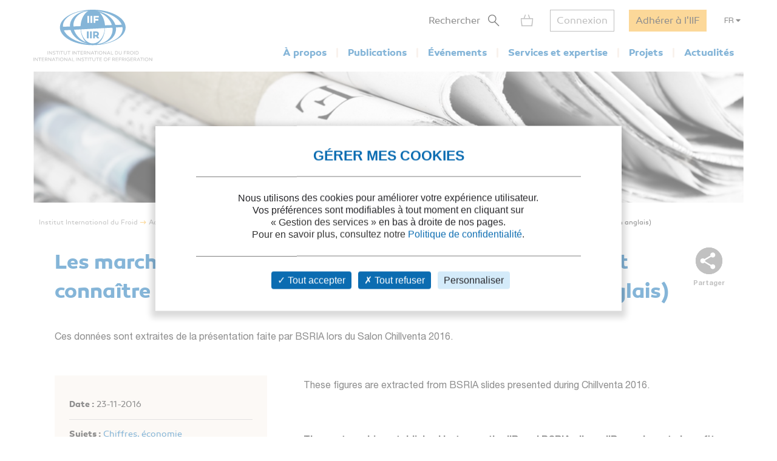

--- FILE ---
content_type: text/html; charset=utf-8
request_url: https://iifiir.org/fr/actualites/les-marches-mondiaux-du-conditionnement-qui-devraient-connaitre-la-plus-forte-croissance-de-2015-a-2020-en-anglais
body_size: 5130
content:
<!DOCTYPE html>
<html lang="fr" prefix="og: http://ogp.me/ns#">
<head>
  <link rel="icon" type="image/x-icon" href="/assets/favicon-7639562e.png" />

  <title>Les marchés mondiaux du conditionnement qui devraient... | 23-11-2016</title>
  <meta name="viewport" content="width=device-width, initial-scale=1, maximum-scale=1, user-scalable=no">
  <meta name="csrf-param" content="authenticity_token" />
<meta name="csrf-token" content="p7MQOiaX5U9hYFkrAkb7_bf00wxwoqWKKMN744r7_B6IRJsU1xGy_lx0ojklPTscwJ1lj0FIlhkxXxObdmGS6A" />
  <meta name="csp-nonce" />
  <meta name="twitter:card" content="summary"><meta name="fb:app_id" content="205099199539568"><meta name="description" content="Veille sectorielle : Chiffres, économie"><meta property="og:type" content="website"><meta property="og:url" content="https://iifiir.org/fr/actualites/les-marches-mondiaux-du-conditionnement-qui-devraient-connaitre-la-plus-forte-croissance-de-2015-a-2020-en-anglais"><meta property="og:locale" content="fr_FR"><meta property="og:locale:alternate" content="en_US"><meta property="og:image" content="https://iifiir.org/assets/pictures/iif-logo-no-text-267052e8.png"><meta property="og:image:width" content="396"><meta property="og:image:height" content="216"><meta property="og:title" content="Les marchés mondiaux du conditionnement qui devraient... | 23-11-2016"><meta property="og:description" content="Veille sectorielle : Chiffres, économie"><link rel="canonical" href="https://iifiir.org/fr/actualites/les-marches-mondiaux-du-conditionnement-qui-devraient-connaitre-la-plus-forte-croissance-de-2015-a-2020-en-anglais"><link rel="alternate" href="https://iifiir.org/en/news/world-air-conditioning-fastest-growing-markets-from-2015-to-2020" hreflang="en"><link rel="alternate" href="https://iifiir.org/fr/actualites/les-marches-mondiaux-du-conditionnement-qui-devraient-connaitre-la-plus-forte-croissance-de-2015-a-2020-en-anglais" hreflang="fr"><link rel="alternate" href="https://iifiir.org/en/news/world-air-conditioning-fastest-growing-markets-from-2015-to-2020" hreflang="x-default">

  <link rel="stylesheet" href="/assets/application-6079ae5d.css" media="all" />
  <script src="/assets/application-2b2e1dbf.js"></script>

    <link rel="stylesheet" href="/assets/wysiwyg-ba531667.css" media="all" />
    <script src="/assets/wysiwyg-5220caee.js"></script>

  <script>
//<![CDATA[
    var mtcaptchaConfig = {
      sitekey: 'MTPublic-ESYBfTTcE',
      lang: 'fr'
    };

//]]>
</script>
  
</head>
<body id="o-ctx-news-show" class="no-js ">
  <ul class="o-page-skip-links">
  <li class="o-page-skip-links__item">
    <a href="#o-page-header" class="o-js-focus-on">Aller au menu</a>
  </li>
  <li class="o-page-skip-links__item">
    <a href="#o-page-container" class="o-js-focus-on">Aller au contenu</a>
  </li>
  <li class="o-page-skip-links__item">
    <a href="#o-page-footer" class="o-js-focus-on">Aller au pied de page</a>
  </li>
</ul>

  
<header id="o-page-header" class="o-main-header o-js-header ">

  <div class="o-main-header__container">
    <!-- Start LOGO -->
    <div class="o-main-header__logo">
      <a class="o-logo" href="/fr">
        <picture>
          <source srcset="/assets/pictures/iif-logo-no-text-dc5b9870.svg" media="(max-width: 1023px)">
          <img alt="Iifiir" width="196" height="86" src="/assets/pictures/iif-logo-64e8b622.svg" />
        </picture>
</a>
      

      <div class="o-mobile-actions">

        <button type="button" class="o-action o-action--search o-js-header-search-form-toggle">
          <span class="o-sr-only">Rechercher</span>
          <span><img alt="" loading="lazy" width="19" height="20" src="/assets/icons/form-search-black-8533842e.svg" /></span>
        </button>

          <div class="o-action o-action--menu o-js-header-menu-toggle" role="button" tabindex="0" aria-haspopup="true" aria-expanded="false" aria-label="Ouvrir le menu">
            <div class="o-line"></div>
            <div class="o-line"></div>
            <div class="o-line"></div>
          </div>
      </div>
    </div>
    <!-- End LOGO -->

    <!-- Start CONTENT -->
    <div class="o-main-header__content">

      <div class="o-main-header__wrapper">
        <!-- Start MENU -->
        <nav class="o-menu ">
          <button type="button" class="o-header-search-btn o-js-header-search-form-open">
            <span>Rechercher</span>
            <span class="o-header-search-btn__icon">
              <img alt="" width="19" height="20" loading="lazy" src="/assets/icons/form-search-black-8533842e.svg" />
            </span>
          </button>

            <div class="o-header-icon o-header-icon--cart o-js-header-cart">
              <div class="o-header-icon__link" data-tooltip="Mon panier" data-tooltip-device="desktop" data-obf="L2ZyL3Bhbmllcg==
" role="link" tabindex="0">

  <img class="o-header-icon__img" alt="Mon panier" width="21" height="20" src="/assets/icons/cart-gray-2be9f5fd.svg" />
  <span class="o-header-icon__mobile-title">Mon panier</span>
</div>
            </div>

            <span class="o-header-bordered-btn o-header-bordered-btn--sign-in" role="link" tabindex="0" data-obf="L2ZyL2F1dGgvc2lnbl9pbg==
">Connexion</span>

            <a class="o-header-membership-btn" href="/fr/adhesion">Adhérer à l&#39;IIF</a>

            <div class="o-header-simple-select o-header-simple-select--lang o-js-header-simple-select">
              <button class="o-header-simple-select__action" aria-haspopup="true" aria-expanded="false">FR</button>
              <ul class="o-header-simple-select__submenu" role="menu">
                  <li class="o-item" role="menuitem"><a class="o-action o-js-switch-locale" data-locale="en" href="/en/news/world-air-conditioning-fastest-growing-markets-from-2015-to-2020">EN</a></li>
              </ul>
            </div>

        </nav>
        <!-- End MENU -->

        <!-- Start NAV -->
        <nav class="o-nav o-js-header-nav" aria-labelledby="header-main-nav-label">
          <p id="header-main-nav-label" class="o-sr-only">Menu principal</p>
          <div class="o-list">
              
<dl class="o-item">
  <dt class="o-title" tabindex="0" aria-haspopup="true" aria-expanded="false">À propos</dt>

  <dd class="o-submenu">
    <ul>
        <li class="o-submenu__item">
          <a class="o-submenu__action " href="/fr/presentation-de-l-iif">Présentation</a>
        </li>

        <li class="o-submenu__item">
          <a class="o-submenu__action " href="/fr/gouvernance">Gouvernance et statuts</a>
        </li>

        <li class="o-submenu__item">
          <a class="o-submenu__action " href="/fr/commissions-et-sous-commissions-de-l-iif">Commissions et sous-commissions</a>
        </li>

        <li class="o-submenu__item">
          <a class="o-submenu__action " href="/fr/groupes-de-travail-de-l-iif">Groupes de travail</a>
        </li>

        <li class="o-submenu__item">
          <a class="o-submenu__action " href="/fr/information-sur-les-pays-membres">Pays membres de l&#39;IIF</a>
        </li>
    </ul>
  </dd>
</dl>

              
<dl class="o-item">
  <dt class="o-title" tabindex="0" aria-haspopup="true" aria-expanded="false">Publications</dt>

  <dd class="o-submenu">
    <ul>
        <li class="o-submenu__item">
          <a class="o-submenu__action " href="/fr/notes-information-et-orientation-iif">Notes d&#39;information et d&#39;orientation de l&#39;IIF</a>
        </li>

        <li class="o-submenu__item">
          <a class="o-submenu__action " href="/fr/comptes-rendus-des-conferences">Comptes rendus des conférences de l&#39;IIF</a>
        </li>

        <li class="o-submenu__item">
          <a class="o-submenu__action " href="/fr/revue-internationale-du-froid-rif">Revue Internationale du Froid</a>
        </li>

        <li class="o-submenu__item">
          <a class="o-submenu__action " href="/fr/ouvrages-de-l-iif">Ouvrages de l&#39;IIF</a>
        </li>

        <li class="o-submenu__item">
          <a class="o-submenu__action " href="/fr/dossiers-reglementation-et-normes">Dossiers réglementation</a>
        </li>

      <li class="o-submenu__item is-highlighted">
        <a class="o-submenu__action " href="/fr/fridoc">Rechercher dans FRIDOC</a>
      </li>
    </ul>
  </dd>
</dl>

              
<dl class="o-item">
  <dt class="o-title" tabindex="0" aria-haspopup="true" aria-expanded="false">Événements</dt>

  <dd class="o-submenu">
    <ul>
      <li class="o-submenu__item">
        <a class="o-submenu__action " href="/fr/evenements">Agenda</a>
      </li>
        <li class="o-submenu__item">
          <a class="o-submenu__action  " href="/fr/cycles-de-conference-de-l-iif">Cycles de conférences de l&#39;IIF</a>
        </li>
    </ul>
  </dd>
</dl>

              
<dl class="o-item">
  <dt class="o-title" tabindex="0" aria-haspopup="true" aria-expanded="false">Services et expertise</dt>

  <dd class="o-submenu">
    <ul>
        <li class="o-submenu__item">
          <a class="o-submenu__action " href="/fr/cours-et-formations">Cours et formations</a>
        </li>

        <li class="o-submenu__item">
          <a class="o-submenu__action " href="/fr/dictionnaire-international-du-froid">Dictionnaire International du Froid</a>
        </li>

        <li class="o-submenu__item">
          <a class="o-submenu__action " href="/fr/encyclopedie-du-froid">Encyclopédie du Froid</a>
        </li>

      <li class="o-submenu__item">
        <a class="o-submenu__action " href="/fr/annuaire/experts">Annuaire des experts de l&#39;IIF</a>
      </li>

      <li class="o-submenu__item">
        <a class="o-submenu__action " href="/fr/annuaire/laboratories">Annuaire des laboratoires</a>
      </li>

        <li class="o-submenu__item">
          <a class="o-submenu__action " href="/fr/recherche-documentaire-personnalisee">Recherche documentaire personnalisée</a>
        </li>
    </ul>
  </dd>
</dl>

              
<dl class="o-item">
  <dt class="o-title" tabindex="0" aria-haspopup="true" aria-expanded="false">Projets</dt>

    <dd class="o-submenu">
      <ul>
          <li class="o-submenu__item">
            <a class="o-submenu__action  " href="/fr/les-projets-de-l-iif">Les projets de l&#39;IIF</a>
          </li>
          <li class="o-submenu__item">
            <a class="o-submenu__action  " href="/fr/agri-cool">AGRI-COOL</a>
          </li>
          <li class="o-submenu__item">
            <a class="o-submenu__action  " href="/fr/betted">BETTED</a>
          </li>
          <li class="o-submenu__item">
            <a class="o-submenu__action  " href="/fr/enough">ENOUGH</a>
          </li>
          <li class="o-submenu__item">
            <a class="o-submenu__action  " href="/fr/indee">INDEE+</a>
          </li>
          <li class="o-submenu__item">
            <a class="o-submenu__action  " href="/fr/sophia">SophiA</a>
          </li>
          <li class="o-submenu__item">
            <a class="o-submenu__action  " href="/fr/indee3-refroidissement-et-chauffage-durables-en-inde">INDEE3</a>
          </li>
      </ul>
    </dd>
</dl>

              
<dl class="o-item">
  <dt class="o-title" tabindex="0" aria-haspopup="true" aria-expanded="false">Actualités</dt>

  <dd class="o-submenu">
    <ul>
      <li class="o-submenu__item">
        <a class="o-submenu__action " href="/fr/actualites/iif">Actualités de l&#39;IIF</a>
      </li>
      <li class="o-submenu__item">
        <a class="o-submenu__action " href="/fr/actualites/sectoral_intelligence">Veille sectorielle</a>
      </li>
      <li class="o-submenu__item">
        <a class="o-submenu__action " href="/fr/actualites/release">Communiqués de presse</a>
      </li>
    </ul>
  </dd>
</dl>

          </div>
        </nav>
        <!-- End NAV -->
      </div>
    </div>
    <!-- End CONTENT -->

    <!-- Start SEARCH FORM -->
    <div class="o-header-search-form o-js-header-search-form">
      <form novalidate="novalidate" class="simple_form form-horizontal" action="/fr/recherche" accept-charset="UTF-8" method="get">
        <div class="form-group string required _term search o-search-main-input"><label class="form-group-input"><input class="string required" placeholder="Votre recherche" type="text" name="term" id="term" /></label></div>
        <input type="submit" name="commit" value="Rechercher" class="o-submit o-main-btn--orange-medium" data-disable-with="Rechercher" />
</form>      <button type="button" class="o-header-search-form__close o-js-header-search-form-close">
        <span class="o-sr-only">Fermer la recherche</span>
        <img alt="" width="23" height="23" loading="lazy" src="/assets/icons/cross-black-a7e96241.svg" />
      </button>
    </div>
    <!-- End SEARCH FORM -->

    <!-- Start ADD TO CART MODAL -->
    <div class="o-add-to-cart-modal o-js-add-to-cart-modal"></div>
    <!-- End ADD TO CART MODAL -->
  </div>

  <div class="o-main-header__overlay o-js-header-overlay"></div>

</header>


  <div id="o-page-container" class="o-page-container" role="main">
    <div class="o-layout-1column with-small-padding">
  <div class="o-page-module-top-banner o-page-module-top-banner--news"></div>
  <div class="o-main-breadcrumb">
  <ul class="o-main-breadcrumb__path">
      <li class="o-main-breadcrumb__path__item">
          <a href="https://iifiir.org/?locale=fr">Institut International du Froid</a>
      </li>
      <li class="o-main-breadcrumb__path__item">
          <p>Actualités</p>
      </li>
      <li class="o-main-breadcrumb__path__item">
          <a href="https://iifiir.org/fr/actualites/sectoral_intelligence">Veille sectorielle</a>
      </li>
      <li class="o-main-breadcrumb__path__item current">
          <p>Les marchés mondiaux du conditionnement qui devraient connaître la plus forte croissance de 2015 à 2020 (en anglais)</p>
      </li>
  </ul>
</div>

</div>

<div class="o-layout-1column with-large-padding">
  <section class="o-product-module-head">
    <div class="o-share-btn o-js-toggle-container" data-hide-outside="true">
  <div class="o-share-btn__toggle o-js-toggle-trigger" role="button" tabindex="0" data-focus="next"><img class="o-icon" alt="" src="/assets/icons/share-gray-99807b4b.svg" /> <span>Partager</span></div>
  <div class="o-share-btn__content">
    <ul class="o-list">
      <li>
        <a target="_blank" rel="nofollow" data-focus-target="" href="https://www.linkedin.com/shareArticle?mini=true&amp;url=https%3A%2F%2Fiifiir.org%2Ffr%2Factualites%2Fles-marches-mondiaux-du-conditionnement-qui-devraient-connaitre-la-plus-forte-croissance-de-2015-a-2020-en-anglais">
          <span class="o-sr-only">LinkedIn</span>
          <i class="fab fa-linkedin-in" aria-hidden="true"></i>
</a>      </li>
      <li>
        <a target="_blank" rel="nofollow" href="https://twitter.com/intent/tweet?url=https%3A%2F%2Fiifiir.org%2Ffr%2Factualites%2Fles-marches-mondiaux-du-conditionnement-qui-devraient-connaitre-la-plus-forte-croissance-de-2015-a-2020-en-anglais">
          <span class="o-sr-only">Twitter</span>
          <i class="fab fa-twitter" aria-hidden="true"></i>
</a>      </li>
      <li>
        <a target="_blank" rel="nofollow" href="https://www.facebook.com/sharer.php?u=https%3A%2F%2Fiifiir.org%2Ffr%2Factualites%2Fles-marches-mondiaux-du-conditionnement-qui-devraient-connaitre-la-plus-forte-croissance-de-2015-a-2020-en-anglais">
          <span class="o-sr-only">Facebook</span>
          <i class="fab fa-facebook-f" aria-hidden="true"></i>
</a>      </li>
      <li>
        <a href="mailto:?body=Bonjour%2C%0A%0ACe%20contenu%20pourrait%20vous%20int%C3%A9resser%20%3A%0ALes%20march%C3%A9s%20mondiaux%20du%20conditionnement%20qui%20devraient%20conna%C3%AEtre%20la%20plus%20forte%20croissance%20de%202015%20%C3%A0%202020%20%28en%20anglais%29%20-%20https%3A%2F%2Fiifiir.org%2Ffr%2Factualites%2Fles-marches-mondiaux-du-conditionnement-qui-devraient-connaitre-la-plus-forte-croissance-de-2015-a-2020-en-anglais%0A%0ACordialement%0A&amp;subject=Les%20march%C3%A9s%20mondiaux%20du%20conditionnement%20qui%20devraient%20con...">
          <span class="o-sr-only">Mail></span>
          <i class="fas fa-envelope" aria-hidden="true"></i>
</a>      </li>
      <li>
        <a rel="nofollow" class="o-js-copy-to-clipboard" data-type="url" data-message="L&#39;url a été copiée dans votre presse-papier" href="#">
          <span class="o-sr-only">Lien</span>
          <i class="fas fa-link" aria-hidden="true"></i>
</a>      </li>
    </ul>
  </div>
</div>


    <div class="o-product-module-head__content">
      <p class="o-product-module-head__top "></p>
      <h1 class="o-product-module-head__title">Les marchés mondiaux du conditionnement qui devraient connaître la plus forte croissance de 2015 à 2020 (en anglais)</h1>
      <div class="o-product-module-head__desc o-wysiwyg">Ces données sont extraites de la présentation faite par BSRIA lors du Salon Chillventa 2016.</div>
    </div>
  </section>
</div>

<div class="o-article-module-container with-large-padding">
  <aside class="o-layout-col-side o-article-module-side">

    <div class="o-side-box o-side-box--auto o-side-box--beige-light">
      <ul class="o-attributes-list">
          <li class="o-attributes-list__item"><b>Date :</b> 23-11-2016</li>

          <li class="o-attributes-list__item">
            <b>Sujets : </b>
            <a href="/fr/actualites/sectoral_intelligence?news_search_form%5Bsubject_ids%5D%5B%5D=427#results">Chiffres, économie</a>
          </li>

        <li class="o-attributes-list__item">
          <b>Thèmes : </b>
          <a href="/fr/recherche/Conditionnement%20d&#39;air%20:%20%C3%A9conomie%20et%20statistiques">Conditionnement d&#39;air : économie et statistiques</a>
        </li>

        <li class="o-attributes-list__item">
          <b>Mots-clés : </b>
          <a href="/fr/recherche/Monde">Monde</a>; <a href="/fr/recherche/March%C3%A9">Marché</a>; <a href="/fr/recherche/Conditionnement%20d&#39;air">Conditionnement d&#39;air</a>
        </li>

          <li class="o-attributes-list__item">
            <b>Commissions : </b>
            Conditionnement d'air
          </li>
      </ul>

        <div class="o-actions">
          <a href="#" rel="nofollow" class="o-btn o-main-btn-bordered--blue-medium o-action o-js-print"><i class="far fa-print o-icon"></i> Imprimer</a>
        </div>
    </div>
  </aside>

  <main class="o-layout-col-main">
    <div class="o-main-box o-wysiwyg ">
      These figures are extracted from BSRIA slides presented during Chillventa 2016.<br><br>

<p style="text-align: center;"></p><p style="text-align: center;"><br></p>

<b>The partnership established between the IIR and BSRIA allows IIR members to benefit from a 15% discount on the purchase of BSRIA studies thanks to a voucher code.
You must first login on the IIR website in order to access the voucher code and the BSRIA website</b>.
    </div>

  </main>
</div>

  </div>

  <footer id="o-page-footer" class="o-main-footer">

  <!-- Start TOP -->
  <div class="o-main-footer__top">
    <div class="o-main-footer__top__container">

      <!-- Start MENU -->
      <div class="o-menu">
        <div class="o-menu__list">
          <ul>
            <li><span role="link" tabindex="0" data-obf="L2ZyL2NvbnRhY3Q=
">Nous contacter</span></li>
            <li><a href="/fr/adhesion">Adhérez à l&#39;IIF</a></li>
              <li><a href="/fr/faq">FAQ</a></li>
              <li><a href="/fr/offres-d-emploi">Offres d&#39;emploi</a></li>
          </ul>
        </div>
      </div>
      <!-- End MENU -->

      <!-- Start CONTENT -->
      <div class="o-content">
        <div class="o-content__social">
          <p class="o-title">Nous suivre</p>
          <ul class="o-list">
            <li>
              <a target="_blank" rel="noopener" href="https://www.linkedin.com/company/international-institute-of-refrigeration?trk=top_nav_home">
                <span class="o-sr-only">LinkedIn</span>
                <i class="fab fa-linkedin-in" aria-hidden="true"></i>
</a>            </li>
            <li>
              <a target="_blank" rel="noopener" href="https://twitter.com/IIFIIR">
                <span class="o-sr-only">Twitter</span>
                <i class="fab fa-twitter" aria-hidden="true"></i>
</a>            </li>
            <li>
              <a target="_blank" rel="noopener" href="https://www.facebook.com/International-Institute-of-Refrigeration-IIR-205099199539568/">
                <span class="o-sr-only">Facebook</span>
                <i class="fab fa-facebook-f" aria-hidden="true"></i>
</a>            </li>
            <li>
              <a target="_blank" rel="noopener" href="https://www.youtube.com/channel/UC-Vh7mx3rO7_2Ev-22zeV5A">
                <span class="o-sr-only">Youtube</span>
                <i class="fab fa-youtube" aria-hidden="true"></i>
</a>            </li>
          </ul>
        </div>
          <div class="o-content__newsletter">
            <p class="o-title">Retrouvez toute l&#39;actualité du froid et de l&#39;IIF dans notre newsletter :</p>
            <form class="simple_form o-inline-form o-js-modal-open" id="new_newsletter" novalidate="novalidate" action="/fr/newsletter/nouveau" accept-charset="UTF-8" method="get">
  <div class="o-inline-form__row">
    <div class="form-group email required newsletter_email"><label class="form-group-input"><input aria-label="Votre email" class="string email required" placeholder="Votre email" type="email" name="newsletter[email]" id="newsletter_email" /></label></div>
    <input type="submit" name="commit" value="Je m&#39;inscris" data-disable-with="Je m&#39;inscris" />
  </div>
</form>
          </div>
      </div>
      <!-- End CONTENT -->

    </div>
  </div>
  <!-- End TOP -->

  <!-- Start BOTTOM -->
  <div class="o-main-footer__bottom">
    <div class="o-main-footer__bottom__container">
      <ul>
        <li>IIF 2026</li>
          <li><a href="/fr/mentions-legales">Mentions légales</a></li>
          <li><a href="/fr/conditions-generales-d-utilisation">Conditions générales d&#39;utilisation</a></li>
          <li><a href="/fr/conditions-generales-de-vente">Conditions générales de vente</a></li>
          <li><a class="js-privacy-policy-url" href="/fr/politique-de-confidentialite">Politique de confidentialité</a></li>
      </ul>
    </div>
  </div>
  <!-- End BOTTOM -->

</footer>

  




  <div id="o-page-loader" class="o-page-loader">
    <div class="o-content">
      <div class="o-icon">
          <div class="o-icon__dot"></div>
          <div class="o-icon__dot"></div>
          <div class="o-icon__dot"></div>
          <div class="o-icon__dot"></div>
          <div class="o-icon__dot"></div>
          <div class="o-icon__dot"></div>
      </div>
    </div>
  </div>

  <div id="o-page-modal" class="o-page-modal micromodal-slide" aria-hidden="true" data-ie-url="https://iifiir.org/fr/ie_warning">
    <div class="o-page-modal__overlay" tabindex="-1" data-micromodal-close>
      <div id="o-page-modal-container" class="o-page-modal__container" role="dialog" aria-modal="true"></div>
    </div>
  </div>

  <link rel="stylesheet" href="/assets/tarteaucitron-650bb79b.css" media="all" />
  <script src="/assets/tarteaucitron-13f80aa4.js"></script>

    <script type="application/ld+json">{"@context":"http://schema.org","@type":"NewsArticle","mainEntityOfPage":"https://iifiir.org/fr/actualites/les-marches-mondiaux-du-conditionnement-qui-devraient-connaitre-la-plus-forte-croissance-de-2015-a-2020-en-anglais","headline":"Les marchés mondiaux du conditionnement qui devraient connaître la plus forte croissance de 2015 à 2020 (en anglais)","articleBody":"These figures are extracted from BSRIA slides presented during Chillventa 2016.\n\n\n\nThe partnership established between the IIR and BSRIA allows IIR members to benefit from a 15% discount on the purchase of BSRIA studies thanks to a voucher code.\nYou must first login on the IIR website in order to access the voucher code and the BSRIA website.","dateModified":"2020-03-23","image":"https://iifiir.org/assets/pictures/iif-logo-no-text-267052e8.png","author":"IIFIIR","inLanguage":"French","publisher":{"@type":"Organization","name":"IIFIIR","url":"https://iifiir.org/","logo":"https://iifiir.org/assets/pictures/iif-logo-no-text-267052e8.png","sameAs":["https://fr.wikipedia.org/wiki/Institut_international_du_froid","https://en.wikipedia.org/wiki/International_Institute_of_Refrigeration"]},"description":"Veille sectorielle : Chiffres, économie","datePublished":"2016-11-23","keywords":["Conditionnement d'air : économie et statistiques","Monde","Marché","Conditionnement d'air"]}</script>
    <script type="application/ld+json">{"@context":"http://schema.org","@type":"WebPage","url":"https://iifiir.org/fr/actualites/les-marches-mondiaux-du-conditionnement-qui-devraient-connaitre-la-plus-forte-croissance-de-2015-a-2020-en-anglais","name":"Les marchés mondiaux du conditionnement qui devraient... | 23-11-2016","inLanguage":"French","breadcrumb":{"@context":"http://schema.org","@type":"BreadcrumbList","itemListElement":[{"@type":"ListItem","position":1,"item":{"@id":"https://iifiir.org/?locale=fr","name":"Institut International du Froid"}},{"@type":"ListItem","position":2,"item":{"@id":"https://iifiir.org/fr/actualites/sectoral_intelligence","name":"Veille sectorielle"}},{"@type":"ListItem","position":3,"item":{"@id":"https://iifiir.org/fr/actualites/les-marches-mondiaux-du-conditionnement-qui-devraient-connaitre-la-plus-forte-croissance-de-2015-a-2020-en-anglais","name":"Les marchés mondiaux du conditionnement qui devraient connaître la plus forte croissance de 2015 à 2020 (en anglais)"}}]},"description":"Veille sectorielle : Chiffres, économie"}</script>

  <script>
//<![CDATA[
  (function(w,d,s,l,i){w[l]=w[l]||[];w[l].push({'gtm.start':
  new Date().getTime(),event:'gtm.js'});var f=d.getElementsByTagName(s)[0],
  j=d.createElement(s),dl=l!='dataLayer'?'&l='+l:'';j.async=true;j.src=
  '//www.googletagmanager.com/gtm.js?id='+i+dl;f.parentNode.insertBefore(j,f);
  })(window,document,'script','dataLayer','GTM-WS7RNN4');

//]]>
</script>
  
</body>
</html>
